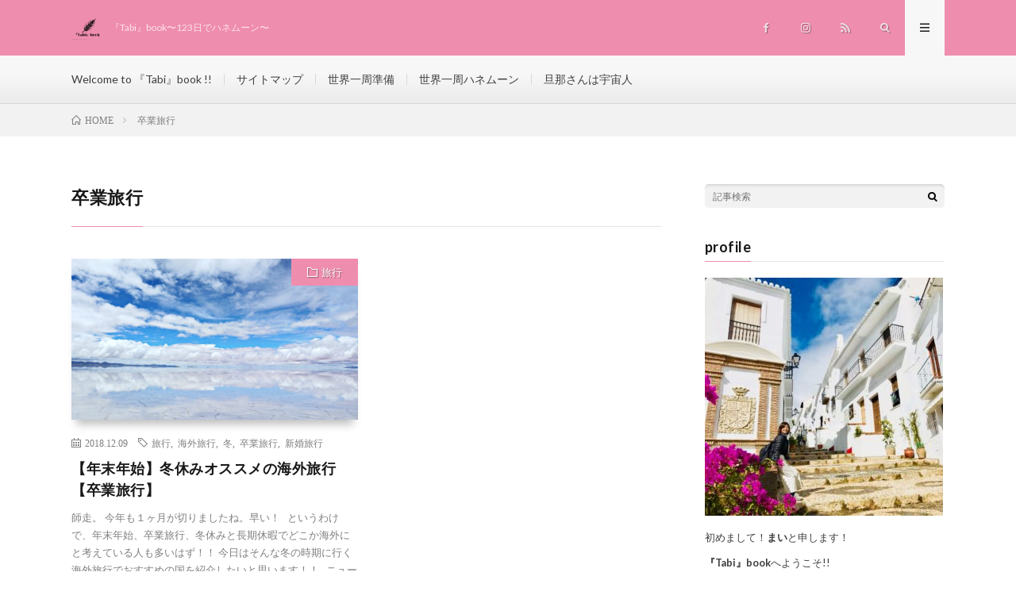

--- FILE ---
content_type: text/html; charset=UTF-8
request_url: https://123-maimai.com/tag/%E5%8D%92%E6%A5%AD%E6%97%85%E8%A1%8C/
body_size: 11027
content:
<!DOCTYPE html>
<html dir="ltr" lang="ja"
	prefix="og: https://ogp.me/ns#"  prefix="og: http://ogp.me/ns#">
<head prefix="og: http://ogp.me/ns# fb: http://ogp.me/ns/fb# article: http://ogp.me/ns/article#">
<meta charset="UTF-8">
<title>卒業旅行 - 『Tabi』book〜123日でハネムーン〜</title>

		<!-- All in One SEO 4.2.4 - aioseo.com -->
		<meta name="robots" content="max-image-preview:large" />
		<link rel="canonical" href="https://123-maimai.com/tag/%E5%8D%92%E6%A5%AD%E6%97%85%E8%A1%8C/" />
		<meta name="generator" content="All in One SEO (AIOSEO) 4.2.4 " />
		<script type="application/ld+json" class="aioseo-schema">
			{"@context":"https:\/\/schema.org","@graph":[{"@type":"WebSite","@id":"https:\/\/123-maimai.com\/#website","url":"https:\/\/123-maimai.com\/","name":"\u300eTabi\u300fbook\u301c123\u65e5\u3067\u30cf\u30cd\u30e0\u30fc\u30f3\u301c","description":"\u300eTabi\u300fbook\u301c123\u65e5\u3067\u30cf\u30cd\u30e0\u30fc\u30f3\u301c","inLanguage":"ja","publisher":{"@id":"https:\/\/123-maimai.com\/#organization"}},{"@type":"Organization","@id":"https:\/\/123-maimai.com\/#organization","name":"\u300eTabi\u300fbook\u301c123\u65e5\u3067\u30cf\u30cd\u30e0\u30fc\u30f3\u301c","url":"https:\/\/123-maimai.com\/"},{"@type":"BreadcrumbList","@id":"https:\/\/123-maimai.com\/tag\/%E5%8D%92%E6%A5%AD%E6%97%85%E8%A1%8C\/#breadcrumblist","itemListElement":[{"@type":"ListItem","@id":"https:\/\/123-maimai.com\/#listItem","position":1,"item":{"@type":"WebPage","@id":"https:\/\/123-maimai.com\/","name":"\u30db\u30fc\u30e0","description":"\u300eTabi\u300fbook\u301c123\u65e5\u3067\u30cf\u30cd\u30e0\u30fc\u30f3\u301c","url":"https:\/\/123-maimai.com\/"},"nextItem":"https:\/\/123-maimai.com\/tag\/%e5%8d%92%e6%a5%ad%e6%97%85%e8%a1%8c\/#listItem"},{"@type":"ListItem","@id":"https:\/\/123-maimai.com\/tag\/%e5%8d%92%e6%a5%ad%e6%97%85%e8%a1%8c\/#listItem","position":2,"item":{"@type":"WebPage","@id":"https:\/\/123-maimai.com\/tag\/%e5%8d%92%e6%a5%ad%e6%97%85%e8%a1%8c\/","name":"\u5352\u696d\u65c5\u884c","url":"https:\/\/123-maimai.com\/tag\/%e5%8d%92%e6%a5%ad%e6%97%85%e8%a1%8c\/"},"previousItem":"https:\/\/123-maimai.com\/#listItem"}]},{"@type":"CollectionPage","@id":"https:\/\/123-maimai.com\/tag\/%E5%8D%92%E6%A5%AD%E6%97%85%E8%A1%8C\/#collectionpage","url":"https:\/\/123-maimai.com\/tag\/%E5%8D%92%E6%A5%AD%E6%97%85%E8%A1%8C\/","name":"\u5352\u696d\u65c5\u884c - \u300eTabi\u300fbook\u301c123\u65e5\u3067\u30cf\u30cd\u30e0\u30fc\u30f3\u301c","inLanguage":"ja","isPartOf":{"@id":"https:\/\/123-maimai.com\/#website"},"breadcrumb":{"@id":"https:\/\/123-maimai.com\/tag\/%E5%8D%92%E6%A5%AD%E6%97%85%E8%A1%8C\/#breadcrumblist"}}]}
		</script>
		<!-- All in One SEO -->

<link rel='dns-prefetch' href='//webfonts.xserver.jp' />
<link rel='dns-prefetch' href='//s0.wp.com' />
<link rel='dns-prefetch' href='//secure.gravatar.com' />
		<!-- This site uses the Google Analytics by ExactMetrics plugin v7.10.0 - Using Analytics tracking - https://www.exactmetrics.com/ -->
							<script
				src="//www.googletagmanager.com/gtag/js?id=UA-112007346-1"  data-cfasync="false" data-wpfc-render="false" type="text/javascript" async></script>
			<script data-cfasync="false" data-wpfc-render="false" type="text/javascript">
				var em_version = '7.10.0';
				var em_track_user = true;
				var em_no_track_reason = '';
				
								var disableStrs = [
															'ga-disable-UA-112007346-1',
									];

				/* Function to detect opted out users */
				function __gtagTrackerIsOptedOut() {
					for (var index = 0; index < disableStrs.length; index++) {
						if (document.cookie.indexOf(disableStrs[index] + '=true') > -1) {
							return true;
						}
					}

					return false;
				}

				/* Disable tracking if the opt-out cookie exists. */
				if (__gtagTrackerIsOptedOut()) {
					for (var index = 0; index < disableStrs.length; index++) {
						window[disableStrs[index]] = true;
					}
				}

				/* Opt-out function */
				function __gtagTrackerOptout() {
					for (var index = 0; index < disableStrs.length; index++) {
						document.cookie = disableStrs[index] + '=true; expires=Thu, 31 Dec 2099 23:59:59 UTC; path=/';
						window[disableStrs[index]] = true;
					}
				}

				if ('undefined' === typeof gaOptout) {
					function gaOptout() {
						__gtagTrackerOptout();
					}
				}
								window.dataLayer = window.dataLayer || [];

				window.ExactMetricsDualTracker = {
					helpers: {},
					trackers: {},
				};
				if (em_track_user) {
					function __gtagDataLayer() {
						dataLayer.push(arguments);
					}

					function __gtagTracker(type, name, parameters) {
						if (!parameters) {
							parameters = {};
						}

						if (parameters.send_to) {
							__gtagDataLayer.apply(null, arguments);
							return;
						}

						if (type === 'event') {
							
														parameters.send_to = exactmetrics_frontend.ua;
							__gtagDataLayer(type, name, parameters);
													} else {
							__gtagDataLayer.apply(null, arguments);
						}
					}

					__gtagTracker('js', new Date());
					__gtagTracker('set', {
						'developer_id.dNDMyYj': true,
											});
															__gtagTracker('config', 'UA-112007346-1', {"forceSSL":"true"} );
										window.gtag = __gtagTracker;										(function () {
						/* https://developers.google.com/analytics/devguides/collection/analyticsjs/ */
						/* ga and __gaTracker compatibility shim. */
						var noopfn = function () {
							return null;
						};
						var newtracker = function () {
							return new Tracker();
						};
						var Tracker = function () {
							return null;
						};
						var p = Tracker.prototype;
						p.get = noopfn;
						p.set = noopfn;
						p.send = function () {
							var args = Array.prototype.slice.call(arguments);
							args.unshift('send');
							__gaTracker.apply(null, args);
						};
						var __gaTracker = function () {
							var len = arguments.length;
							if (len === 0) {
								return;
							}
							var f = arguments[len - 1];
							if (typeof f !== 'object' || f === null || typeof f.hitCallback !== 'function') {
								if ('send' === arguments[0]) {
									var hitConverted, hitObject = false, action;
									if ('event' === arguments[1]) {
										if ('undefined' !== typeof arguments[3]) {
											hitObject = {
												'eventAction': arguments[3],
												'eventCategory': arguments[2],
												'eventLabel': arguments[4],
												'value': arguments[5] ? arguments[5] : 1,
											}
										}
									}
									if ('pageview' === arguments[1]) {
										if ('undefined' !== typeof arguments[2]) {
											hitObject = {
												'eventAction': 'page_view',
												'page_path': arguments[2],
											}
										}
									}
									if (typeof arguments[2] === 'object') {
										hitObject = arguments[2];
									}
									if (typeof arguments[5] === 'object') {
										Object.assign(hitObject, arguments[5]);
									}
									if ('undefined' !== typeof arguments[1].hitType) {
										hitObject = arguments[1];
										if ('pageview' === hitObject.hitType) {
											hitObject.eventAction = 'page_view';
										}
									}
									if (hitObject) {
										action = 'timing' === arguments[1].hitType ? 'timing_complete' : hitObject.eventAction;
										hitConverted = mapArgs(hitObject);
										__gtagTracker('event', action, hitConverted);
									}
								}
								return;
							}

							function mapArgs(args) {
								var arg, hit = {};
								var gaMap = {
									'eventCategory': 'event_category',
									'eventAction': 'event_action',
									'eventLabel': 'event_label',
									'eventValue': 'event_value',
									'nonInteraction': 'non_interaction',
									'timingCategory': 'event_category',
									'timingVar': 'name',
									'timingValue': 'value',
									'timingLabel': 'event_label',
									'page': 'page_path',
									'location': 'page_location',
									'title': 'page_title',
								};
								for (arg in args) {
																		if (!(!args.hasOwnProperty(arg) || !gaMap.hasOwnProperty(arg))) {
										hit[gaMap[arg]] = args[arg];
									} else {
										hit[arg] = args[arg];
									}
								}
								return hit;
							}

							try {
								f.hitCallback();
							} catch (ex) {
							}
						};
						__gaTracker.create = newtracker;
						__gaTracker.getByName = newtracker;
						__gaTracker.getAll = function () {
							return [];
						};
						__gaTracker.remove = noopfn;
						__gaTracker.loaded = true;
						window['__gaTracker'] = __gaTracker;
					})();
									} else {
										console.log("");
					(function () {
						function __gtagTracker() {
							return null;
						}

						window['__gtagTracker'] = __gtagTracker;
						window['gtag'] = __gtagTracker;
					})();
									}
			</script>
				<!-- / Google Analytics by ExactMetrics -->
		<link rel='stylesheet' id='sbi_styles-css'  href='https://123-maimai.com/wp-content/plugins/instagram-feed/css/sbi-styles.min.css?ver=6.0.6' type='text/css' media='all' />
<link rel='stylesheet' id='wp-block-library-css'  href='https://123-maimai.com/wp-includes/css/dist/block-library/style.min.css?ver=5.2.21' type='text/css' media='all' />
<link rel='stylesheet' id='pz-linkcard-css'  href='//123-maimai.com/wp-content/uploads/pz-linkcard/style.css?ver=5.2.21' type='text/css' media='all' />
<link rel='stylesheet' id='wordpress-popular-posts-css-css'  href='https://123-maimai.com/wp-content/plugins/wordpress-popular-posts/assets/css/wpp.css?ver=5.0.1' type='text/css' media='all' />
<link rel='stylesheet' id='jetpack_css-css'  href='https://123-maimai.com/wp-content/plugins/jetpack/css/jetpack.css?ver=7.9.4' type='text/css' media='all' />
<script type='text/javascript' src='https://123-maimai.com/wp-includes/js/jquery/jquery.js?ver=1.12.4-wp'></script>
<script type='text/javascript' src='https://123-maimai.com/wp-includes/js/jquery/jquery-migrate.min.js?ver=1.4.1'></script>
<script type='text/javascript' src='//webfonts.xserver.jp/js/xserver.js?ver=1.2.4'></script>
<script type='text/javascript' src='https://123-maimai.com/wp-content/plugins/google-analytics-dashboard-for-wp/assets/js/frontend-gtag.min.js?ver=7.10.0'></script>
<script data-cfasync="false" data-wpfc-render="false" type="text/javascript" id='exactmetrics-frontend-script-js-extra'>/* <![CDATA[ */
var exactmetrics_frontend = {"js_events_tracking":"true","download_extensions":"zip,mp3,mpeg,pdf,docx,pptx,xlsx,rar","inbound_paths":"[{\"path\":\"\\\/go\\\/\",\"label\":\"affiliate\"},{\"path\":\"\\\/recommend\\\/\",\"label\":\"affiliate\"}]","home_url":"https:\/\/123-maimai.com","hash_tracking":"false","ua":"UA-112007346-1","v4_id":""};/* ]]> */
</script>
<script type='text/javascript'>
/* <![CDATA[ */
var wpp_params = {"sampling_active":"0","sampling_rate":"100","ajax_url":"https:\/\/123-maimai.com\/wp-json\/wordpress-popular-posts\/v1\/popular-posts","ID":"","token":"38f15ccaf5","debug":""};
/* ]]> */
</script>
<script type='text/javascript' src='https://123-maimai.com/wp-content/plugins/wordpress-popular-posts/assets/js/wpp-5.0.0.min.js?ver=5.0.1'></script>
<link rel='https://api.w.org/' href='https://123-maimai.com/wp-json/' />

<link rel='dns-prefetch' href='//v0.wordpress.com'/>
<style type='text/css'>img#wpstats{display:none}</style><link rel="stylesheet" href="https://123-maimai.com/wp-content/themes/lionmedia/style.css">
<link rel="stylesheet" href="https://123-maimai.com/wp-content/themes/lionmedia-child/style.css">
<link rel="stylesheet" href="https://123-maimai.com/wp-content/themes/lionmedia/css/icon.css">
<link rel="stylesheet" href="https://fonts.googleapis.com/css?family=Lato:400,700,900">
<meta http-equiv="X-UA-Compatible" content="IE=edge">
<meta name="viewport" content="width=device-width, initial-scale=1, shrink-to-fit=no">
<link rel="dns-prefetch" href="//www.google.com">
<link rel="dns-prefetch" href="//www.google-analytics.com">
<link rel="dns-prefetch" href="//fonts.googleapis.com">
<link rel="dns-prefetch" href="//fonts.gstatic.com">
<link rel="dns-prefetch" href="//pagead2.googlesyndication.com">
<link rel="dns-prefetch" href="//googleads.g.doubleclick.net">
<link rel="dns-prefetch" href="//www.gstatic.com">
<style type="text/css">
.l-header,
.searchNavi__title,
.key__cat,
.eyecatch__cat,
.rankingBox__title,
.categoryDescription,
.pagetop,
.contactTable__header .required,
.heading.heading-primary .heading__bg,
.btn__link:hover,
.widget .tag-cloud-link:hover,
.comment-respond .submit:hover,
.comments__list .comment-reply-link:hover,
.widget .calendar_wrap tbody a:hover,
.comments__list .comment-meta,
.ctaPost__btn{background:#ef8daf;}

.heading.heading-first,
.heading.heading-widget::before,
.heading.heading-footer::before,
.btn__link,
.widget .tag-cloud-link,
.comment-respond .submit,
.comments__list .comment-reply-link,
.content a:hover,
.t-light .l-footer,
.ctaPost__btn{border-color:#ef8daf;}

.categoryBox__title,
.dateList__item a[rel=tag]:hover,
.dateList__item a[rel=category]:hover,
.copySns__copyLink:hover,
.btn__link,
.widget .tag-cloud-link,
.comment-respond .submit,
.comments__list .comment-reply-link,
.widget a:hover,
.widget ul li .rsswidget,
.content a,
.related__title,
.ctaPost__btn:hover{color:#ef8daf;}

.c-user01 {color:#000 !important}
.bgc-user01 {background:#000 !important}
.hc-user01:hover {color:#000 !important}
.c-user02 {color:#000 !important}
.bgc-user02 {background:#000 !important}
.hc-user02:hover {color:#000 !important}
.c-user03 {color:#000 !important}
.bgc-user03 {background:#000 !important}
.hc-user03:hover {color:#000 !important}
.c-user04 {color:#000 !important}
.bgc-user04 {background:#000 !important}
.hc-user04:hover {color:#000 !important}
.c-user05 {color:#000 !important}
.bgc-user05 {background:#000 !important}
.hc-user05:hover {color:#000 !important}

</style>
<link rel="icon" href="https://123-maimai.com/wp-content/uploads/2017/11/cropped-FullSizeRender-32x32.jpg" sizes="32x32" />
<link rel="icon" href="https://123-maimai.com/wp-content/uploads/2017/11/cropped-FullSizeRender-192x192.jpg" sizes="192x192" />
<link rel="apple-touch-icon-precomposed" href="https://123-maimai.com/wp-content/uploads/2017/11/cropped-FullSizeRender-180x180.jpg" />
<meta name="msapplication-TileImage" content="https://123-maimai.com/wp-content/uploads/2017/11/cropped-FullSizeRender-270x270.jpg" />
<meta property="og:site_name" content="『Tabi』book〜123日でハネムーン〜" />
<meta property="og:type" content="website" />
<meta property="og:title" content="卒業旅行 - 『Tabi』book〜123日でハネムーン〜" />
<meta property="og:description" content="『Tabi』book〜123日でハネムーン〜" />
<meta property="og:url" content="https://123-maimai.com/tag/%e6%97%85%e8%a1%8c/" />
<meta property="og:image" content="https://123-maimai.com/wp-content/uploads/2019/07/1870ea90b8585fbbadb3424c2e57a342.png" />
<meta name="twitter:card" content="summary_large_image" />



</head>
<body data-rsssl=1 class="t-light t-rich">

  
  <!--l-header-->
  <header class="l-header">
    <div class="container">
      
      <div class="siteTitle">

              <p class="siteTitle__logo">
          <a class="siteTitle__link" href="https://123-maimai.com">
            <img src="https://123-maimai.com/wp-content/uploads/2018/01/Unknown3.png" class="siteTitle__img" alt="『Tabi』book〜123日でハネムーン〜" width="400" height="306" >          </a>
          <span class="siteTitle__sub">『Tabi』book〜123日でハネムーン〜</span>
		</p>	        </div>
      
      <nav class="menuNavi">      
                <ul class="menuNavi__list">
		              <li class="menuNavi__item u-none-sp u-txtShdw"><a class="menuNavi__link icon-facebook" href="https://www.facebook.com/mai.nakaizumi.5"></a></li>
		              <li class="menuNavi__item u-none-sp u-txtShdw"><a class="menuNavi__link icon-instagram" href="http://instagram.com/mai.nakaizumi"></a></li>
		                            <li class="menuNavi__item u-none-sp u-txtShdw"><a class="menuNavi__link icon-rss" href="https://123-maimai.com/feed/"></a></li>
            		              <li class="menuNavi__item u-txtShdw"><span class="menuNavi__link icon-search" id="menuNavi__search" onclick="toggle__search();"></span></li>
            <li class="menuNavi__item u-txtShdw"><span class="menuNavi__link menuNavi__link-current icon-menu" id="menuNavi__menu" onclick="toggle__menu();"></span></li>
                  </ul>
      </nav>
      
    </div>
  </header>
  <!--/l-header-->
  
  <!--l-extra-->
        <div class="l-extraNone" id="extra__search">
      <div class="container">
        <div class="searchNavi">
                    
                <div class="searchBox">
        <form class="searchBox__form" method="get" target="_top" action="https://123-maimai.com/" >
          <input class="searchBox__input" type="text" maxlength="50" name="s" placeholder="記事検索"><button class="searchBox__submit icon-search" type="submit" value="search"> </button>
        </form>
      </div>        </div>
      </div>
    </div>
        
    <div class="l-extra" id="extra__menu">
      <div class="container container-max">
        <nav class="globalNavi">
          <ul class="globalNavi__list">
          	        <li id="menu-item-4305" class="menu-item menu-item-type-post_type menu-item-object-page menu-item-home menu-item-4305"><a href="https://123-maimai.com/page-7/">Welcome to 『Tabi』book !!</a></li>
<li id="menu-item-4304" class="menu-item menu-item-type-post_type menu-item-object-page menu-item-4304"><a href="https://123-maimai.com/sitemap/">サイトマップ</a></li>
<li id="menu-item-4306" class="menu-item menu-item-type-taxonomy menu-item-object-category menu-item-4306"><a href="https://123-maimai.com/category/%e4%b8%96%e7%95%8c%e4%b8%80%e5%91%a8%e6%ba%96%e5%82%99/">世界一周準備</a></li>
<li id="menu-item-4307" class="menu-item menu-item-type-taxonomy menu-item-object-category menu-item-4307"><a href="https://123-maimai.com/category/%e4%b8%96%e7%95%8c%e4%b8%80%e5%91%a8%e3%83%8f%e3%83%8d%e3%83%a0%e3%83%bc%e3%83%b3/">世界一周ハネムーン</a></li>
<li id="menu-item-4328" class="menu-item menu-item-type-taxonomy menu-item-object-category menu-item-4328"><a href="https://123-maimai.com/category/%e6%97%a6%e9%82%a3%e3%81%95%e3%82%93%e3%81%af%e5%ae%87%e5%ae%99%e4%ba%ba/">旦那さんは宇宙人</a></li>
	                                    
                          <li class="menu-item u-none-pc"><a class="icon-facebook" href="https://www.facebook.com/mai.nakaizumi.5"></a></li>
                          <li class="menu-item u-none-pc"><a class="icon-instagram" href="http://instagram.com/mai.nakaizumi"></a></li>
		                                  <li class="menu-item u-none-pc"><a class="icon-rss" href="https://123-maimai.com/feed/"></a></li>
              		                
                    </ul>
        </nav>
      </div>
    </div>
  <!--/l-extra-->

<div class="breadcrumb" ><div class="container" ><ul class="breadcrumb__list"><li class="breadcrumb__item" itemscope itemtype="http://data-vocabulary.org/Breadcrumb"><a href="https://123-maimai.com/" itemprop="url"><span class="icon-home" itemprop="title">HOME</span></a></li><li class="breadcrumb__item">卒業旅行</li></ul></div></div>   
  <!-- l-wrapper -->
  <div class="l-wrapper">
	
    <!-- l-main -->
    <main class="l-main">
	  
            <header class="archiveTitle">
        <h1 class="heading heading-first">卒業旅行</h1>
		      </header>
            
      	  
	          <div class="archive">
	    	                  <article class="archiveItem
	        ">
        
        <div class="eyecatch eyecatch-archive">
                    <span class="eyecatch__cat bgc u-txtShdw"><a href="https://123-maimai.com/category/%e6%97%85%e8%a1%8c/" rel="category tag">旅行</a></span>
          <a href="https://123-maimai.com/post-5839/"><img width="730" height="410" src="https://123-maimai.com/wp-content/uploads/2018/12/IMG_9789-730x410.jpg" class="attachment-icatch size-icatch wp-post-image" alt="" /></a>
        </div>
        
                <ul class="dateList dateList-archive">
                    <li class="dateList__item icon-calendar">2018.12.09</li>
                              <li class="dateList__item icon-tag"><a href="https://123-maimai.com/tag/%e6%97%85%e8%a1%8c/" rel="tag">旅行</a><span>, </span><a href="https://123-maimai.com/tag/%e6%b5%b7%e5%a4%96%e6%97%85%e8%a1%8c/" rel="tag">海外旅行</a><span>, </span><a href="https://123-maimai.com/tag/%e5%86%ac/" rel="tag">冬</a><span>, </span><a href="https://123-maimai.com/tag/%e5%8d%92%e6%a5%ad%e6%97%85%e8%a1%8c/" rel="tag">卒業旅行</a><span>, </span><a href="https://123-maimai.com/tag/%e6%96%b0%e5%a9%9a%e6%97%85%e8%a1%8c/" rel="tag">新婚旅行</a><span>, </span></li>
                  </ul>
        
        <h2 class="heading heading-archive">
          <a class=" hc" href="https://123-maimai.com/post-5839/">【年末年始】冬休みオススメの海外旅行【卒業旅行】</a>
        </h2>
        
        <p class="archiveItem__text">
		  師走。 今年も１ヶ月が切りましたね。早い！ &nbsp; というわけで、年末年始、卒業旅行、冬休みと長期休暇でどこか海外にと考えている人も多いはず！！ 今日はそんな冬の時期に行く海外旅行でおすすめの国を紹介したいと思います！！ &nbsp; ニュージーランド 日本は寒い冬真っ只中ですが、南半球は夏！！ 寒い日本から暖かい南半球への旅行は冬限定の楽しみ方(ﾟ∀ﾟ) &nbsp; 南半球といえば真っ先 [&hellip;]        </p>
        
        <div class="btn btn-right">
          <a class="btn__link" href="https://123-maimai.com/post-5839/">続きを読む</a>
        </div>
      
      </article>
		  		  		        </div>
	  	  
	        
    </main>
    <!-- /l-main -->
    
	    <!-- l-sidebar -->
          <div class="l-sidebar">
	  
	          <aside class="widget">      <div class="searchBox">
        <form class="searchBox__form" method="get" target="_top" action="https://123-maimai.com/" >
          <input class="searchBox__input" type="text" maxlength="50" name="s" placeholder="記事検索"><button class="searchBox__submit icon-search" type="submit" value="search"> </button>
        </form>
      </div></aside><aside class="widget"><h2 class="heading heading-widget">profile</h2>			<div class="textwidget"><p><img class="alignnone size-medium wp-image-3619" src="https://123-maimai.com/wp-content/uploads/2018/05/IMG_5792-300x300.jpg" alt="" width="300" height="300" /></p>
<p>初めまして！<strong>まい</strong>と申します！</p>
<p><strong>『Tabi』book</strong>へようこそ!!</p>
<p>123日で世界一周ハネムーンの旅に出て合計26カ国を周り、2018年5月8日に無事日本に帰国しました。</p>
<p>こちらのブログでは旅行中の記録を載せていきます。</p>
<p>&nbsp;</p>
<p>またブログランキング参加中です！</p>
<p>訪れた証に１ポチして頂けると嬉しいです！</p>
<p>応援よろしくお願い致します！！</p>
<p>↓↓<br />
<a href="//travel.blogmura.com/sekaiisshu/ranking.html"><img src="//travel.blogmura.com/sekaiisshu/img/sekaiisshu88_31.gif" alt="にほんブログ村 旅行ブログ 世界一周へ" width="88" height="31" border="0" /></a><br />
<a href="//travel.blogmura.com/sekaiisshu/ranking.html">にほんブログ村</a><br />
<a href="//www.blogmura.com/point/01597258.html?type=image"><img src="//blogparts.blogmura.com/parts_image/user/pv01597258.gif" alt="PVアクセスランキング にほんブログ村" /><br />
<!-- admax --><br />
<script src="//adm.shinobi.jp/s/e2b51752e4893b5f4cbbeb50e26c61c4"></script><br />
<!-- admax --></a></p>
<p><strong>おすすめサイトはこちら！</strong></p>
<p><a href="https://trip-partner.jp/"><img class="alignnone size-medium wp-image-6178" src="https://123-maimai.com/wp-content/uploads/2019/07/b9902394000f8db5363104c2d292cb8b-300x169.jpg" alt="" width="300" height="169" /></a></p>
<p>&nbsp;</p>
</div>
		</aside><aside class="widget"><h2 class="heading heading-widget">記事一覧</h2>		<ul>
				<li class="cat-item cat-item-1"><a href="https://123-maimai.com/category/info/">はじめに</a> (2)
</li>
	<li class="cat-item cat-item-7"><a href="https://123-maimai.com/category/%e4%b8%96%e7%95%8c%e4%b8%80%e5%91%a8%e3%83%8f%e3%83%8d%e3%83%a0%e3%83%bc%e3%83%b3/">世界一周ハネムーン</a> (100)
<ul class='children'>
	<li class="cat-item cat-item-26"><a href="https://123-maimai.com/category/%e4%b8%96%e7%95%8c%e4%b8%80%e5%91%a8%e3%83%8f%e3%83%8d%e3%83%a0%e3%83%bc%e3%83%b3/%e3%82%b7%e3%83%b3%e3%82%ac%e3%83%9d%e3%83%bc%e3%83%ab/">シンガポール</a> (4)
</li>
	<li class="cat-item cat-item-24"><a href="https://123-maimai.com/category/%e4%b8%96%e7%95%8c%e4%b8%80%e5%91%a8%e3%83%8f%e3%83%8d%e3%83%a0%e3%83%bc%e3%83%b3/%e3%82%b9%e3%83%aa%e3%83%a9%e3%83%b3%e3%82%ab/">スリランカ</a> (2)
</li>
	<li class="cat-item cat-item-25"><a href="https://123-maimai.com/category/%e4%b8%96%e7%95%8c%e4%b8%80%e5%91%a8%e3%83%8f%e3%83%8d%e3%83%a0%e3%83%bc%e3%83%b3/%e3%83%a2%e3%83%ab%e3%83%87%e3%82%a3%e3%83%96/">モルディブ</a> (1)
</li>
	<li class="cat-item cat-item-23"><a href="https://123-maimai.com/category/%e4%b8%96%e7%95%8c%e4%b8%80%e5%91%a8%e3%83%8f%e3%83%8d%e3%83%a0%e3%83%bc%e3%83%b3/%e3%82%a2%e3%83%a9%e3%83%96%e9%a6%96%e9%95%b7%e5%9b%bd%e9%80%a3%e9%82%a6/">アラブ首長国連邦</a> (2)
</li>
	<li class="cat-item cat-item-21"><a href="https://123-maimai.com/category/%e4%b8%96%e7%95%8c%e4%b8%80%e5%91%a8%e3%83%8f%e3%83%8d%e3%83%a0%e3%83%bc%e3%83%b3/%e3%82%a4%e3%82%ae%e3%83%aa%e3%82%b9/">イギリス</a> (4)
</li>
	<li class="cat-item cat-item-20"><a href="https://123-maimai.com/category/%e4%b8%96%e7%95%8c%e4%b8%80%e5%91%a8%e3%83%8f%e3%83%8d%e3%83%a0%e3%83%bc%e3%83%b3/%e3%82%b9%e3%82%a4%e3%82%b9/">スイス</a> (1)
</li>
	<li class="cat-item cat-item-41"><a href="https://123-maimai.com/category/%e4%b8%96%e7%95%8c%e4%b8%80%e5%91%a8%e3%83%8f%e3%83%8d%e3%83%a0%e3%83%bc%e3%83%b3/%e3%83%90%e3%83%81%e3%82%ab%e3%83%b3/">バチカン市国</a> (1)
</li>
	<li class="cat-item cat-item-39"><a href="https://123-maimai.com/category/%e4%b8%96%e7%95%8c%e4%b8%80%e5%91%a8%e3%83%8f%e3%83%8d%e3%83%a0%e3%83%bc%e3%83%b3/%e3%82%a4%e3%82%bf%e3%83%aa%e3%82%a2/">イタリア</a> (8)
</li>
	<li class="cat-item cat-item-40"><a href="https://123-maimai.com/category/%e4%b8%96%e7%95%8c%e4%b8%80%e5%91%a8%e3%83%8f%e3%83%8d%e3%83%a0%e3%83%bc%e3%83%b3/%e3%82%ae%e3%83%aa%e3%82%b7%e3%83%a3/">ギリシャ</a> (3)
</li>
	<li class="cat-item cat-item-38"><a href="https://123-maimai.com/category/%e4%b8%96%e7%95%8c%e4%b8%80%e5%91%a8%e3%83%8f%e3%83%8d%e3%83%a0%e3%83%bc%e3%83%b3/%e3%83%89%e3%82%a4%e3%83%84/">ドイツ</a> (4)
</li>
	<li class="cat-item cat-item-37"><a href="https://123-maimai.com/category/%e4%b8%96%e7%95%8c%e4%b8%80%e5%91%a8%e3%83%8f%e3%83%8d%e3%83%a0%e3%83%bc%e3%83%b3/%e3%83%99%e3%83%ab%e3%82%ae%e3%83%bc/">ベルギー</a> (2)
</li>
	<li class="cat-item cat-item-36"><a href="https://123-maimai.com/category/%e4%b8%96%e7%95%8c%e4%b8%80%e5%91%a8%e3%83%8f%e3%83%8d%e3%83%a0%e3%83%bc%e3%83%b3/%e3%82%a2%e3%82%a4%e3%82%b9%e3%83%a9%e3%83%b3%e3%83%89/">アイスランド</a> (4)
</li>
	<li class="cat-item cat-item-35"><a href="https://123-maimai.com/category/%e4%b8%96%e7%95%8c%e4%b8%80%e5%91%a8%e3%83%8f%e3%83%8d%e3%83%a0%e3%83%bc%e3%83%b3/%e3%83%95%e3%82%a3%e3%83%b3%e3%83%a9%e3%83%b3%e3%83%89/">フィンランド</a> (3)
</li>
	<li class="cat-item cat-item-34"><a href="https://123-maimai.com/category/%e4%b8%96%e7%95%8c%e4%b8%80%e5%91%a8%e3%83%8f%e3%83%8d%e3%83%a0%e3%83%bc%e3%83%b3/%e3%83%81%e3%82%a7%e3%82%b3/">チェコ</a> (2)
</li>
	<li class="cat-item cat-item-33"><a href="https://123-maimai.com/category/%e4%b8%96%e7%95%8c%e4%b8%80%e5%91%a8%e3%83%8f%e3%83%8d%e3%83%a0%e3%83%bc%e3%83%b3/%e3%83%9d%e3%83%bc%e3%83%a9%e3%83%b3%e3%83%89/">ポーランド</a> (2)
</li>
	<li class="cat-item cat-item-32"><a href="https://123-maimai.com/category/%e4%b8%96%e7%95%8c%e4%b8%80%e5%91%a8%e3%83%8f%e3%83%8d%e3%83%a0%e3%83%bc%e3%83%b3/%e3%82%aa%e3%83%bc%e3%82%b9%e3%83%88%e3%83%aa%e3%82%a2/">オーストリア</a> (3)
</li>
	<li class="cat-item cat-item-31"><a href="https://123-maimai.com/category/%e4%b8%96%e7%95%8c%e4%b8%80%e5%91%a8%e3%83%8f%e3%83%8d%e3%83%a0%e3%83%bc%e3%83%b3/%e3%83%9d%e3%83%ab%e3%83%88%e3%82%ac%e3%83%ab/">ポルトガル</a> (2)
</li>
	<li class="cat-item cat-item-19"><a href="https://123-maimai.com/category/%e4%b8%96%e7%95%8c%e4%b8%80%e5%91%a8%e3%83%8f%e3%83%8d%e3%83%a0%e3%83%bc%e3%83%b3/%e3%82%b9%e3%83%9a%e3%82%a4%e3%83%b3/">スペイン</a> (11)
</li>
	<li class="cat-item cat-item-17"><a href="https://123-maimai.com/category/%e4%b8%96%e7%95%8c%e4%b8%80%e5%91%a8%e3%83%8f%e3%83%8d%e3%83%a0%e3%83%bc%e3%83%b3/%e3%82%a8%e3%82%af%e3%82%a2%e3%83%89%e3%83%ab/">エクアドル</a> (1)
</li>
	<li class="cat-item cat-item-16"><a href="https://123-maimai.com/category/%e4%b8%96%e7%95%8c%e4%b8%80%e5%91%a8%e3%83%8f%e3%83%8d%e3%83%a0%e3%83%bc%e3%83%b3/%e3%83%9a%e3%83%ab%e3%83%bc/">ペルー</a> (4)
</li>
	<li class="cat-item cat-item-14"><a href="https://123-maimai.com/category/%e4%b8%96%e7%95%8c%e4%b8%80%e5%91%a8%e3%83%8f%e3%83%8d%e3%83%a0%e3%83%bc%e3%83%b3/%e3%82%a2%e3%83%ab%e3%82%bc%e3%83%b3%e3%83%81%e3%83%b3/">アルゼンチン</a> (8)
</li>
	<li class="cat-item cat-item-13"><a href="https://123-maimai.com/category/%e4%b8%96%e7%95%8c%e4%b8%80%e5%91%a8%e3%83%8f%e3%83%8d%e3%83%a0%e3%83%bc%e3%83%b3/%e3%83%9c%e3%83%aa%e3%83%93%e3%82%a2/">ボリビア</a> (3)
</li>
	<li class="cat-item cat-item-12"><a href="https://123-maimai.com/category/%e4%b8%96%e7%95%8c%e4%b8%80%e5%91%a8%e3%83%8f%e3%83%8d%e3%83%a0%e3%83%bc%e3%83%b3/%e3%83%81%e3%83%aa/">チリ</a> (3)
</li>
	<li class="cat-item cat-item-11"><a href="https://123-maimai.com/category/%e4%b8%96%e7%95%8c%e4%b8%80%e5%91%a8%e3%83%8f%e3%83%8d%e3%83%a0%e3%83%bc%e3%83%b3/%e3%82%a4%e3%83%bc%e3%82%b9%e3%82%bf%e3%83%bc%e5%b3%b6/">イースター島</a> (3)
</li>
	<li class="cat-item cat-item-29"><a href="https://123-maimai.com/category/%e4%b8%96%e7%95%8c%e4%b8%80%e5%91%a8%e3%83%8f%e3%83%8d%e3%83%a0%e3%83%bc%e3%83%b3/tahiti/">タヒチ</a> (4)
</li>
	<li class="cat-item cat-item-9"><a href="https://123-maimai.com/category/%e4%b8%96%e7%95%8c%e4%b8%80%e5%91%a8%e3%83%8f%e3%83%8d%e3%83%a0%e3%83%bc%e3%83%b3/%e3%83%8b%e3%83%a5%e3%83%bc%e3%82%b8%e3%83%bc%e3%83%a9%e3%83%b3%e3%83%89/">ニュージーランド</a> (5)
</li>
	<li class="cat-item cat-item-8"><a href="https://123-maimai.com/category/%e4%b8%96%e7%95%8c%e4%b8%80%e5%91%a8%e3%83%8f%e3%83%8d%e3%83%a0%e3%83%bc%e3%83%b3/%e3%82%aa%e3%83%bc%e3%82%b9%e3%83%88%e3%83%a9%e3%83%aa%e3%82%a2/">オーストラリア</a> (10)
</li>
</ul>
</li>
	<li class="cat-item cat-item-4"><a href="https://123-maimai.com/category/%e4%b8%96%e7%95%8c%e4%b8%80%e5%91%a8%e6%ba%96%e5%82%99/">世界一周準備</a> (11)
<ul class='children'>
	<li class="cat-item cat-item-6"><a href="https://123-maimai.com/category/%e4%b8%96%e7%95%8c%e4%b8%80%e5%91%a8%e6%ba%96%e5%82%99/%e3%83%ab%e3%83%bc%e3%83%88/">ルート</a> (4)
</li>
	<li class="cat-item cat-item-5"><a href="https://123-maimai.com/category/%e4%b8%96%e7%95%8c%e4%b8%80%e5%91%a8%e6%ba%96%e5%82%99/%e6%8c%81%e3%81%a1%e7%89%a9/">持ち物</a> (4)
</li>
	<li class="cat-item cat-item-27"><a href="https://123-maimai.com/category/%e4%b8%96%e7%95%8c%e4%b8%80%e5%91%a8%e6%ba%96%e5%82%99/%e3%81%9d%e3%81%ae%e4%bb%96/">その他</a> (3)
</li>
</ul>
</li>
	<li class="cat-item cat-item-82"><a href="https://123-maimai.com/category/%e6%97%85%e8%a1%8c/">旅行</a> (4)
</li>
	<li class="cat-item cat-item-93"><a href="https://123-maimai.com/category/%e4%b8%80%e4%ba%ba%e6%97%85%e3%81%ae%e3%82%b9%e3%82%b9%e3%83%a1/">一人旅のススメ</a> (2)
</li>
	<li class="cat-item cat-item-42"><a href="https://123-maimai.com/category/%e6%97%a6%e9%82%a3%e3%81%95%e3%82%93%e3%81%af%e5%ae%87%e5%ae%99%e4%ba%ba/">旦那さんは宇宙人</a> (2)
</li>
		</ul>
			</aside>
<aside class="widget">
<h2 class="heading heading-widget">人気記事</h2>
<!-- WordPress Popular Posts -->

<ul class="wpp-list wpp-list-with-thumbnails">
<li>
<a href="https://123-maimai.com/chili3/" target="_self"><img data-img-src="https://123-maimai.com/wp-content/uploads/wordpress-popular-posts/5960-featured-60x60.jpg" width="60" height="60" alt="" class="wpp-thumbnail wpp_featured wpp-lazyload wpp_cached_thumb" /></a>
<a href="https://123-maimai.com/chili3/" class="wpp-post-title" target="_self">【サンティアゴ国際空港】海外で初の空港泊！？【ラウンジ】</a>
</li>
<li>
<a href="https://123-maimai.com/frigiliana/" target="_self"><img data-img-src="https://123-maimai.com/wp-content/uploads/wordpress-popular-posts/2017-featured-60x60.jpg" width="60" height="60" alt="" class="wpp-thumbnail wpp_featured wpp-lazyload wpp_cached_thumb" /></a>
<a href="https://123-maimai.com/frigiliana/" class="wpp-post-title" target="_self">【フリヒリアナ】マラガからスペインで1番美しい村フリヒリアナへ【行き方】</a>
</li>
<li>
<a href="https://123-maimai.com/milano/" target="_self"><img data-img-src="https://123-maimai.com/wp-content/uploads/wordpress-popular-posts/4251-featured-60x60.jpg" width="60" height="60" alt="" class="wpp-thumbnail wpp_featured wpp-lazyload wpp_cached_thumb" /></a>
<a href="https://123-maimai.com/milano/" class="wpp-post-title" target="_self">【ミラノ】ミラノの青い空【観光】</a>
</li>
<li>
<a href="https://123-maimai.com/tekapo3/" target="_self"><img data-img-src="https://123-maimai.com/wp-content/uploads/wordpress-popular-posts/5573-featured-60x60.jpg" width="60" height="60" alt="" class="wpp-thumbnail wpp_featured wpp-lazyload wpp_cached_thumb" /></a>
<a href="https://123-maimai.com/tekapo3/" class="wpp-post-title" target="_self">【ニュージーランド】360度！世界遺産級の星空！【テカポ湖】</a>
</li>
<li>
<a href="https://123-maimai.com/dubai2/" target="_self"><img data-img-src="https://123-maimai.com/wp-content/uploads/wordpress-popular-posts/5083-featured-60x60.jpg" width="60" height="60" alt="" class="wpp-thumbnail wpp_featured wpp-lazyload wpp_cached_thumb" /></a>
<a href="https://123-maimai.com/dubai2/" class="wpp-post-title" target="_self">【アブダビ】これぞアラビアンナイトの世界【シェイクザイードモスク】</a>
</li>
<li>
<a href="https://123-maimai.com/post-6277/" target="_self"><img data-img-src="https://123-maimai.com/wp-content/uploads/wordpress-popular-posts/6277-featured-60x60.jpg" width="60" height="60" alt="" class="wpp-thumbnail wpp_featured wpp-lazyload wpp_cached_thumb" /></a>
<a href="https://123-maimai.com/post-6277/" class="wpp-post-title" target="_self">【フィンランド】真冬のヘルシンキは極寒で観光には不向き！？【観光】</a>
</li>
</ul>

</aside>
	  	  
	        <div class="widgetSticky">
        <aside class="widget widget-sticky">
<div id="sb_instagram"  class="sbi sbi_mob_col_1 sbi_tab_col_2 sbi_col_4 sbi_width_resp" style="padding-bottom: 10px;width: 100%;" data-feedid="sbi_#8"  data-res="auto" data-cols="4" data-colsmobile="1" data-colstablet="2" data-num="8" data-nummobile="" data-shortcode-atts="{}"  data-postid="5839" data-locatornonce="bbc69d5253" data-sbi-flags="favorLocal">
	
    <div id="sbi_images"  style="padding: 5px;">
		    </div>

	<div id="sbi_load" >

	
	
</div>

	    <span class="sbi_resized_image_data" data-feed-id="sbi_#8" data-resized="[]">
	</span>
	</div>


</aside>      </div>
	      
    </div>

    <!-- /l-sidebar -->
	    
  </div>
  <!-- /l-wrapper -->



  <!--l-footer-->
  <footer class="l-footer">
    <div class="container">
      <div class="pagetop u-txtShdw"><a class="pagetop__link" href="#top">Back to Top</a></div>
      
                  
      <div class="copySns copySns-noBorder">
        <div class="copySns__copy">
                      © Copyright 2026 <a class="copySns__copyLink" href="https://123-maimai.com">『Tabi』book〜123日でハネムーン〜</a>.
          	      <span class="copySns__copyInfo">
		    『Tabi』book〜123日でハネムーン〜 by <a class="copySns__copyLink" href="http://fit-jp.com/" target="_blank">FIT-Web Create</a>. Powered by <a class="copySns__copyLink" href="https://wordpress.org/" target="_blank">WordPress</a>.
          </span>
        </div>
      
                        <ul class="copySns__list">
		                            <li class="copySns__listItem"><a class="copySns__listLink icon-rss" href="https://123-maimai.com/feed/"></a></li>
            		          </ul>
              
      </div>

    </div>     
  </footer>
  <!-- /l-footer -->

      <!-- Instagram Feed JS -->
<script type="text/javascript">
var sbiajaxurl = "https://123-maimai.com/wp-admin/admin-ajax.php";
</script>
        <script type="text/javascript">
            (function(){
                document.addEventListener('DOMContentLoaded', function(){
                    let wpp_widgets = document.querySelectorAll('.popular-posts-sr');

                    if ( wpp_widgets ) {
                        for (let i = 0; i < wpp_widgets.length; i++) {
                            let wpp_widget = wpp_widgets[i];
                            WordPressPopularPosts.theme(wpp_widget);
                        }
                    }
                });
            })();
        </script>
                <script>
            var WPPImageObserver = null;

            function wpp_load_img(img) {
                if ( ! 'imgSrc' in img.dataset || ! img.dataset.imgSrc )
                    return;

                img.src = img.dataset.imgSrc;

                if ( 'imgSrcset' in img.dataset ) {
                    img.srcset = img.dataset.imgSrcset;
                    img.removeAttribute('data-img-srcset');
                }

                img.classList.remove('wpp-lazyload');
                img.removeAttribute('data-img-src');
                img.classList.add('wpp-lazyloaded');
            }

            function wpp_observe_imgs(){
                let wpp_images = document.querySelectorAll('img.wpp-lazyload'),
                    wpp_widgets = document.querySelectorAll('.popular-posts-sr');

                if ( wpp_images.length || wpp_widgets.length ) {
                    if ( 'IntersectionObserver' in window ) {
                        WPPImageObserver = new IntersectionObserver(function(entries, observer) {
                            entries.forEach(function(entry) {
                                if (entry.isIntersecting) {
                                    let img = entry.target;
                                    wpp_load_img(img);
                                    WPPImageObserver.unobserve(img);
                                }
                            });
                        });

                        if ( wpp_images.length ) {
                            wpp_images.forEach(function(image) {
                                WPPImageObserver.observe(image);
                            });
                        }

                        if ( wpp_widgets.length ) {
                            for (var i = 0; i < wpp_widgets.length; i++) {
                                let wpp_widget_images = wpp_widgets[i].querySelectorAll('img.wpp-lazyload');

                                if ( ! wpp_widget_images.length && wpp_widgets[i].shadowRoot ) {
                                    wpp_widget_images = wpp_widgets[i].shadowRoot.querySelectorAll('img.wpp-lazyload');
                                }

                                if ( wpp_widget_images.length ) {
                                    wpp_widget_images.forEach(function(image) {
                                        WPPImageObserver.observe(image);
                                    });
                                }
                            }
                        }
                    } /** Fallback for older browsers */
                    else {
                        if ( wpp_images.length ) {
                            for (var i = 0; i < wpp_images.length; i++) {
                                wpp_load_img(wpp_images[i]);
                                wpp_images[i].classList.remove('wpp-lazyloaded');
                            }
                        }

                        if ( wpp_widgets.length ) {
                            for (var j = 0; j < wpp_widgets.length; j++) {
                                let wpp_widget = wpp_widgets[j],
                                    wpp_widget_images = wpp_widget.querySelectorAll('img.wpp-lazyload');

                                if ( ! wpp_widget_images.length && wpp_widget.shadowRoot ) {
                                    wpp_widget_images = wpp_widget.shadowRoot.querySelectorAll('img.wpp-lazyload');
                                }

                                if ( wpp_widget_images.length ) {
                                    for (var k = 0; k < wpp_widget_images.length; k++) {
                                        wpp_load_img(wpp_widget_images[k]);
                                        wpp_widget_images[k].classList.remove('wpp-lazyloaded');
                                    }
                                }
                            }
                        }
                    }
                }
            }

            document.addEventListener('DOMContentLoaded', function() {
                wpp_observe_imgs();

                // When an ajaxified WPP widget loads,
                // Lazy load its images
                document.addEventListener('wpp-onload', function(){
                    wpp_observe_imgs();
                });
            });
        </script>
        	<div style="display:none">
	</div>
<script type='text/javascript' src='https://s0.wp.com/wp-content/js/devicepx-jetpack.js?ver=202603'></script>
<script type='text/javascript' src='https://secure.gravatar.com/js/gprofiles.js?ver=2026Janaa'></script>
<script type='text/javascript'>
/* <![CDATA[ */
var WPGroHo = {"my_hash":""};
/* ]]> */
</script>
<script type='text/javascript' src='https://123-maimai.com/wp-content/plugins/jetpack/modules/wpgroho.js?ver=5.2.21'></script>
<script type='text/javascript' src='https://123-maimai.com/wp-includes/js/wp-embed.min.js?ver=5.2.21'></script>
<script type='text/javascript'>
/* <![CDATA[ */
var sb_instagram_js_options = {"font_method":"svg","resized_url":"https:\/\/123-maimai.com\/wp-content\/uploads\/sb-instagram-feed-images\/","placeholder":"https:\/\/123-maimai.com\/wp-content\/plugins\/instagram-feed\/img\/placeholder.png","ajax_url":"https:\/\/123-maimai.com\/wp-admin\/admin-ajax.php"};
/* ]]> */
</script>
<script type='text/javascript' src='https://123-maimai.com/wp-content/plugins/instagram-feed/js/sbi-scripts.min.js?ver=6.0.6'></script>
<script type='text/javascript' src='https://stats.wp.com/e-202603.js' async='async' defer='defer'></script>
<script type='text/javascript'>
	_stq = window._stq || [];
	_stq.push([ 'view', {v:'ext',j:'1:7.9.4',blog:'141115406',post:'0',tz:'9',srv:'123-maimai.com'} ]);
	_stq.push([ 'clickTrackerInit', '141115406', '0' ]);
</script>
<script>
function toggle__search(){
	extra__search.className="l-extra";
	extra__menu.className="l-extraNone";
	menuNavi__search.className = "menuNavi__link menuNavi__link-current icon-search ";
	menuNavi__menu.className = "menuNavi__link icon-menu";
}

function toggle__menu(){
	extra__search.className="l-extraNone";
	extra__menu.className="l-extra";
	menuNavi__search.className = "menuNavi__link icon-search";
	menuNavi__menu.className = "menuNavi__link menuNavi__link-current icon-menu";
}
</script>  

</body>
</html>














